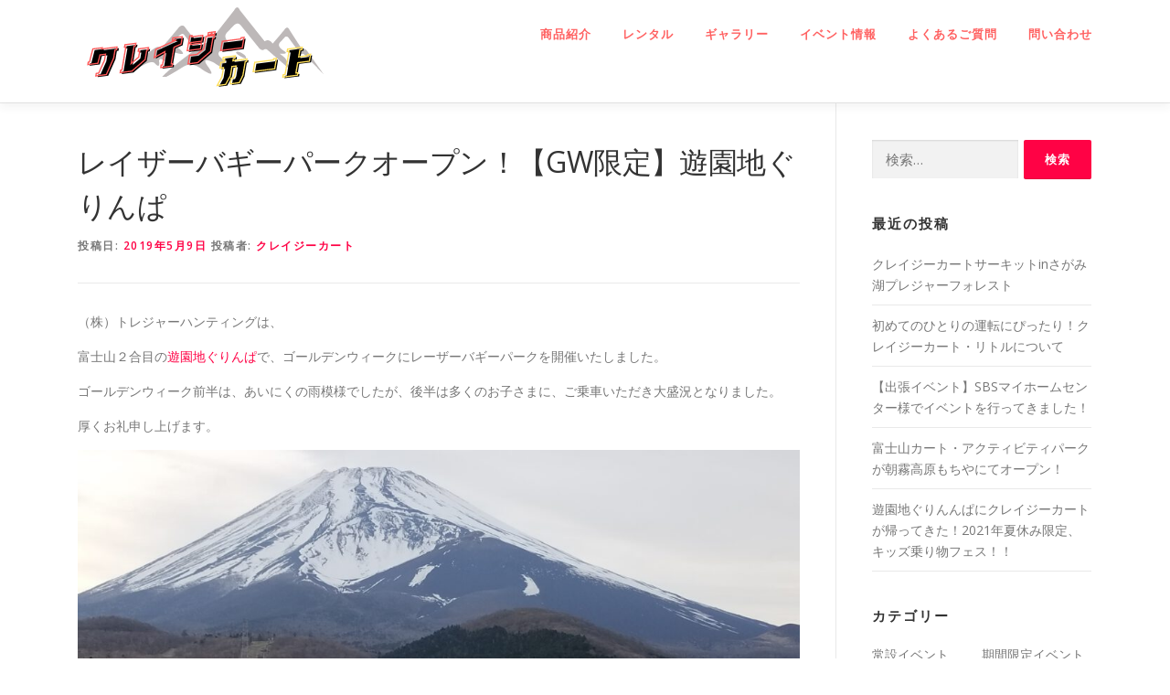

--- FILE ---
content_type: text/html; charset=UTF-8
request_url: https://crazycart.jp/%E5%AF%8C%E5%A3%AB%E5%B1%B1%EF%BC%92%E5%90%88%E7%9B%AE%E3%81%AE%E9%81%8A%E5%9C%92%E5%9C%B0%E3%81%90%E3%82%8A%E3%82%93%E3%81%B1%E3%81%A7%E3%80%81gw%E3%81%AB%E3%83%AC%E3%82%A4%E3%82%B6%E3%83%BC%E3%83%90/
body_size: 17293
content:
<!DOCTYPE html>
<html dir="ltr" lang="ja" prefix="og: https://ogp.me/ns#">
<head>
<meta charset="UTF-8">
<meta name="viewport" content="width=device-width, initial-scale=1">
<link rel="profile" href="http://gmpg.org/xfn/11">
<title>レイザーバギーパークオープン！【GW限定】遊園地ぐりんぱ - クレイジーカート集客チャンネル</title>

		<!-- All in One SEO 4.4.5.1 - aioseo.com -->
		<meta name="description" content="富士山２合目の遊園地ぐりんぱで、ゴールデンウィークにレーザーバギーパークを開催いたしました。厚くお礼申し上げます。 また、晴れた日には、大きな富士山を背景に、バギーと一緒の記念写真を撮っていただけたので、連休の良い想い出・記念になったという、嬉しいお声を数多くいただきました。" />
		<meta name="robots" content="max-image-preview:large" />
		<meta name="google-site-verification" content="G-GLNRZJ6J6Y" />
		<link rel="canonical" href="https://crazycart.jp/%e5%af%8c%e5%a3%ab%e5%b1%b1%ef%bc%92%e5%90%88%e7%9b%ae%e3%81%ae%e9%81%8a%e5%9c%92%e5%9c%b0%e3%81%90%e3%82%8a%e3%82%93%e3%81%b1%e3%81%a7%e3%80%81gw%e3%81%ab%e3%83%ac%e3%82%a4%e3%82%b6%e3%83%bc%e3%83%90/" />
		<meta name="generator" content="All in One SEO (AIOSEO) 4.4.5.1" />
		<meta property="og:locale" content="ja_JP" />
		<meta property="og:site_name" content="クレイジーカート集客チャンネル - クレイジーカートを使ってイベントで集客アップをしませんか？" />
		<meta property="og:type" content="article" />
		<meta property="og:title" content="レイザーバギーパークオープン！【GW限定】遊園地ぐりんぱ - クレイジーカート集客チャンネル" />
		<meta property="og:description" content="富士山２合目の遊園地ぐりんぱで、ゴールデンウィークにレーザーバギーパークを開催いたしました。厚くお礼申し上げます。 また、晴れた日には、大きな富士山を背景に、バギーと一緒の記念写真を撮っていただけたので、連休の良い想い出・記念になったという、嬉しいお声を数多くいただきました。" />
		<meta property="og:url" content="https://crazycart.jp/%e5%af%8c%e5%a3%ab%e5%b1%b1%ef%bc%92%e5%90%88%e7%9b%ae%e3%81%ae%e9%81%8a%e5%9c%92%e5%9c%b0%e3%81%90%e3%82%8a%e3%82%93%e3%81%b1%e3%81%a7%e3%80%81gw%e3%81%ab%e3%83%ac%e3%82%a4%e3%82%b6%e3%83%bc%e3%83%90/" />
		<meta property="og:image" content="https://crazycart.jp/wp-content/uploads/2022/06/cropped-クレイジーカート.png" />
		<meta property="og:image:secure_url" content="https://crazycart.jp/wp-content/uploads/2022/06/cropped-クレイジーカート.png" />
		<meta property="article:published_time" content="2019-05-08T23:56:07+00:00" />
		<meta property="article:modified_time" content="2022-06-22T01:47:02+00:00" />
		<meta name="twitter:card" content="summary" />
		<meta name="twitter:title" content="レイザーバギーパークオープン！【GW限定】遊園地ぐりんぱ - クレイジーカート集客チャンネル" />
		<meta name="twitter:description" content="富士山２合目の遊園地ぐりんぱで、ゴールデンウィークにレーザーバギーパークを開催いたしました。厚くお礼申し上げます。 また、晴れた日には、大きな富士山を背景に、バギーと一緒の記念写真を撮っていただけたので、連休の良い想い出・記念になったという、嬉しいお声を数多くいただきました。" />
		<meta name="twitter:image" content="https://crazycart.jp/wp-content/uploads/2022/06/cropped-クレイジーカート.png" />
		<script type="application/ld+json" class="aioseo-schema">
			{"@context":"https:\/\/schema.org","@graph":[{"@type":"BlogPosting","@id":"https:\/\/crazycart.jp\/%e5%af%8c%e5%a3%ab%e5%b1%b1%ef%bc%92%e5%90%88%e7%9b%ae%e3%81%ae%e9%81%8a%e5%9c%92%e5%9c%b0%e3%81%90%e3%82%8a%e3%82%93%e3%81%b1%e3%81%a7%e3%80%81gw%e3%81%ab%e3%83%ac%e3%82%a4%e3%82%b6%e3%83%bc%e3%83%90\/#blogposting","name":"\u30ec\u30a4\u30b6\u30fc\u30d0\u30ae\u30fc\u30d1\u30fc\u30af\u30aa\u30fc\u30d7\u30f3\uff01\u3010GW\u9650\u5b9a\u3011\u904a\u5712\u5730\u3050\u308a\u3093\u3071 - \u30af\u30ec\u30a4\u30b8\u30fc\u30ab\u30fc\u30c8\u96c6\u5ba2\u30c1\u30e3\u30f3\u30cd\u30eb","headline":"\u30ec\u30a4\u30b6\u30fc\u30d0\u30ae\u30fc\u30d1\u30fc\u30af\u30aa\u30fc\u30d7\u30f3\uff01\u3010GW\u9650\u5b9a\u3011\u904a\u5712\u5730\u3050\u308a\u3093\u3071","author":{"@id":"https:\/\/crazycart.jp\/author\/crazy\/#author"},"publisher":{"@id":"https:\/\/crazycart.jp\/#organization"},"image":{"@type":"ImageObject","url":"https:\/\/crazycart.jp\/wp-content\/uploads\/2019\/05\/20190503_170031-scaled.jpg","width":2560,"height":1920,"caption":"\u30ec\u30a4\u30b6\u30fc\u30d0\u30ae\u30fc\u30d1\u30fc\u30af"},"datePublished":"2019-05-08T23:56:07+00:00","dateModified":"2022-06-22T01:47:02+00:00","inLanguage":"ja","mainEntityOfPage":{"@id":"https:\/\/crazycart.jp\/%e5%af%8c%e5%a3%ab%e5%b1%b1%ef%bc%92%e5%90%88%e7%9b%ae%e3%81%ae%e9%81%8a%e5%9c%92%e5%9c%b0%e3%81%90%e3%82%8a%e3%82%93%e3%81%b1%e3%81%a7%e3%80%81gw%e3%81%ab%e3%83%ac%e3%82%a4%e3%82%b6%e3%83%bc%e3%83%90\/#webpage"},"isPartOf":{"@id":"https:\/\/crazycart.jp\/%e5%af%8c%e5%a3%ab%e5%b1%b1%ef%bc%92%e5%90%88%e7%9b%ae%e3%81%ae%e9%81%8a%e5%9c%92%e5%9c%b0%e3%81%90%e3%82%8a%e3%82%93%e3%81%b1%e3%81%a7%e3%80%81gw%e3%81%ab%e3%83%ac%e3%82%a4%e3%82%b6%e3%83%bc%e3%83%90\/#webpage"},"articleSection":"\u671f\u9593\u9650\u5b9a\u30a4\u30d9\u30f3\u30c8, \u3050\u308a\u3093\u3071"},{"@type":"BreadcrumbList","@id":"https:\/\/crazycart.jp\/%e5%af%8c%e5%a3%ab%e5%b1%b1%ef%bc%92%e5%90%88%e7%9b%ae%e3%81%ae%e9%81%8a%e5%9c%92%e5%9c%b0%e3%81%90%e3%82%8a%e3%82%93%e3%81%b1%e3%81%a7%e3%80%81gw%e3%81%ab%e3%83%ac%e3%82%a4%e3%82%b6%e3%83%bc%e3%83%90\/#breadcrumblist","itemListElement":[{"@type":"ListItem","@id":"https:\/\/crazycart.jp\/#listItem","position":1,"item":{"@type":"WebPage","@id":"https:\/\/crazycart.jp\/","name":"\u30db\u30fc\u30e0","description":"\uff08\u682a\uff09\u30c8\u30ec\u30b8\u30e3\u30fc\u30cf\u30f3\u30c6\u30a3\u30f3\u30b0\u306f\u30af\u30ec\u30a4\u30b8\u30fc\u30ab\u30fc\u30c8\u306e\u8f38\u5165\u4ee3\u7406\u5e97\u3067\u3059\u3002\u30af\u30ec\u30a4\u30b8\u30fc\u30ab\u30fc\u30c8\u306e\u30ec\u30f3\u30bf\u30eb\u4e8b\u696d\u3092\u30e1\u30a4\u30f3\u306b\u884c\u3063\u3066\u304a\u308a\u307e\u3059\u3002\u3054\u8208\u5473\u306e\u3042\u308b\u65b9\u3001\u304a\u6c17\u8efd\u306b\u304a\u554f\u3044\u5408\u308f\u305b\u3088\u308a\u3054\u9023\u7d61\u4e0b\u3055\u3044\u3002","url":"https:\/\/crazycart.jp\/"},"nextItem":"https:\/\/crazycart.jp\/%e5%af%8c%e5%a3%ab%e5%b1%b1%ef%bc%92%e5%90%88%e7%9b%ae%e3%81%ae%e9%81%8a%e5%9c%92%e5%9c%b0%e3%81%90%e3%82%8a%e3%82%93%e3%81%b1%e3%81%a7%e3%80%81gw%e3%81%ab%e3%83%ac%e3%82%a4%e3%82%b6%e3%83%bc%e3%83%90\/#listItem"},{"@type":"ListItem","@id":"https:\/\/crazycart.jp\/%e5%af%8c%e5%a3%ab%e5%b1%b1%ef%bc%92%e5%90%88%e7%9b%ae%e3%81%ae%e9%81%8a%e5%9c%92%e5%9c%b0%e3%81%90%e3%82%8a%e3%82%93%e3%81%b1%e3%81%a7%e3%80%81gw%e3%81%ab%e3%83%ac%e3%82%a4%e3%82%b6%e3%83%bc%e3%83%90\/#listItem","position":2,"item":{"@type":"WebPage","@id":"https:\/\/crazycart.jp\/%e5%af%8c%e5%a3%ab%e5%b1%b1%ef%bc%92%e5%90%88%e7%9b%ae%e3%81%ae%e9%81%8a%e5%9c%92%e5%9c%b0%e3%81%90%e3%82%8a%e3%82%93%e3%81%b1%e3%81%a7%e3%80%81gw%e3%81%ab%e3%83%ac%e3%82%a4%e3%82%b6%e3%83%bc%e3%83%90\/","name":"\u30ec\u30a4\u30b6\u30fc\u30d0\u30ae\u30fc\u30d1\u30fc\u30af\u30aa\u30fc\u30d7\u30f3\uff01\u3010GW\u9650\u5b9a\u3011\u904a\u5712\u5730\u3050\u308a\u3093\u3071","description":"\u5bcc\u58eb\u5c71\uff12\u5408\u76ee\u306e\u904a\u5712\u5730\u3050\u308a\u3093\u3071\u3067\u3001\u30b4\u30fc\u30eb\u30c7\u30f3\u30a6\u30a3\u30fc\u30af\u306b\u30ec\u30fc\u30b6\u30fc\u30d0\u30ae\u30fc\u30d1\u30fc\u30af\u3092\u958b\u50ac\u3044\u305f\u3057\u307e\u3057\u305f\u3002\u539a\u304f\u304a\u793c\u7533\u3057\u4e0a\u3052\u307e\u3059\u3002 \u307e\u305f\u3001\u6674\u308c\u305f\u65e5\u306b\u306f\u3001\u5927\u304d\u306a\u5bcc\u58eb\u5c71\u3092\u80cc\u666f\u306b\u3001\u30d0\u30ae\u30fc\u3068\u4e00\u7dd2\u306e\u8a18\u5ff5\u5199\u771f\u3092\u64ae\u3063\u3066\u3044\u305f\u3060\u3051\u305f\u306e\u3067\u3001\u9023\u4f11\u306e\u826f\u3044\u60f3\u3044\u51fa\u30fb\u8a18\u5ff5\u306b\u306a\u3063\u305f\u3068\u3044\u3046\u3001\u5b09\u3057\u3044\u304a\u58f0\u3092\u6570\u591a\u304f\u3044\u305f\u3060\u304d\u307e\u3057\u305f\u3002","url":"https:\/\/crazycart.jp\/%e5%af%8c%e5%a3%ab%e5%b1%b1%ef%bc%92%e5%90%88%e7%9b%ae%e3%81%ae%e9%81%8a%e5%9c%92%e5%9c%b0%e3%81%90%e3%82%8a%e3%82%93%e3%81%b1%e3%81%a7%e3%80%81gw%e3%81%ab%e3%83%ac%e3%82%a4%e3%82%b6%e3%83%bc%e3%83%90\/"},"previousItem":"https:\/\/crazycart.jp\/#listItem"}]},{"@type":"Organization","@id":"https:\/\/crazycart.jp\/#organization","name":"crazycart","url":"https:\/\/crazycart.jp\/","logo":{"@type":"ImageObject","url":"https:\/\/crazycart.jp\/wp-content\/uploads\/2022\/06\/cropped-\u30af\u30ec\u30a4\u30b7\u3099\u30fc\u30ab\u30fc\u30c8.png","@id":"https:\/\/crazycart.jp\/#organizationLogo","width":277,"height":112,"caption":"\u30af\u30ec\u30a4\u30b8\u30fc\u30ab\u30fc\u30c8"},"image":{"@id":"https:\/\/crazycart.jp\/#organizationLogo"}},{"@type":"Person","@id":"https:\/\/crazycart.jp\/author\/crazy\/#author","url":"https:\/\/crazycart.jp\/author\/crazy\/","name":"\u30af\u30ec\u30a4\u30b8\u30fc\u30ab\u30fc\u30c8","image":{"@type":"ImageObject","@id":"https:\/\/crazycart.jp\/%e5%af%8c%e5%a3%ab%e5%b1%b1%ef%bc%92%e5%90%88%e7%9b%ae%e3%81%ae%e9%81%8a%e5%9c%92%e5%9c%b0%e3%81%90%e3%82%8a%e3%82%93%e3%81%b1%e3%81%a7%e3%80%81gw%e3%81%ab%e3%83%ac%e3%82%a4%e3%82%b6%e3%83%bc%e3%83%90\/#authorImage","url":"https:\/\/secure.gravatar.com\/avatar\/f132ba1b1a5a3d6f3cb6529cef071eedff6082ffed6f37fb7fbbf8dde5dedb6e?s=96&d=mm&r=g","width":96,"height":96,"caption":"\u30af\u30ec\u30a4\u30b8\u30fc\u30ab\u30fc\u30c8"}},{"@type":"WebPage","@id":"https:\/\/crazycart.jp\/%e5%af%8c%e5%a3%ab%e5%b1%b1%ef%bc%92%e5%90%88%e7%9b%ae%e3%81%ae%e9%81%8a%e5%9c%92%e5%9c%b0%e3%81%90%e3%82%8a%e3%82%93%e3%81%b1%e3%81%a7%e3%80%81gw%e3%81%ab%e3%83%ac%e3%82%a4%e3%82%b6%e3%83%bc%e3%83%90\/#webpage","url":"https:\/\/crazycart.jp\/%e5%af%8c%e5%a3%ab%e5%b1%b1%ef%bc%92%e5%90%88%e7%9b%ae%e3%81%ae%e9%81%8a%e5%9c%92%e5%9c%b0%e3%81%90%e3%82%8a%e3%82%93%e3%81%b1%e3%81%a7%e3%80%81gw%e3%81%ab%e3%83%ac%e3%82%a4%e3%82%b6%e3%83%bc%e3%83%90\/","name":"\u30ec\u30a4\u30b6\u30fc\u30d0\u30ae\u30fc\u30d1\u30fc\u30af\u30aa\u30fc\u30d7\u30f3\uff01\u3010GW\u9650\u5b9a\u3011\u904a\u5712\u5730\u3050\u308a\u3093\u3071 - \u30af\u30ec\u30a4\u30b8\u30fc\u30ab\u30fc\u30c8\u96c6\u5ba2\u30c1\u30e3\u30f3\u30cd\u30eb","description":"\u5bcc\u58eb\u5c71\uff12\u5408\u76ee\u306e\u904a\u5712\u5730\u3050\u308a\u3093\u3071\u3067\u3001\u30b4\u30fc\u30eb\u30c7\u30f3\u30a6\u30a3\u30fc\u30af\u306b\u30ec\u30fc\u30b6\u30fc\u30d0\u30ae\u30fc\u30d1\u30fc\u30af\u3092\u958b\u50ac\u3044\u305f\u3057\u307e\u3057\u305f\u3002\u539a\u304f\u304a\u793c\u7533\u3057\u4e0a\u3052\u307e\u3059\u3002 \u307e\u305f\u3001\u6674\u308c\u305f\u65e5\u306b\u306f\u3001\u5927\u304d\u306a\u5bcc\u58eb\u5c71\u3092\u80cc\u666f\u306b\u3001\u30d0\u30ae\u30fc\u3068\u4e00\u7dd2\u306e\u8a18\u5ff5\u5199\u771f\u3092\u64ae\u3063\u3066\u3044\u305f\u3060\u3051\u305f\u306e\u3067\u3001\u9023\u4f11\u306e\u826f\u3044\u60f3\u3044\u51fa\u30fb\u8a18\u5ff5\u306b\u306a\u3063\u305f\u3068\u3044\u3046\u3001\u5b09\u3057\u3044\u304a\u58f0\u3092\u6570\u591a\u304f\u3044\u305f\u3060\u304d\u307e\u3057\u305f\u3002","inLanguage":"ja","isPartOf":{"@id":"https:\/\/crazycart.jp\/#website"},"breadcrumb":{"@id":"https:\/\/crazycart.jp\/%e5%af%8c%e5%a3%ab%e5%b1%b1%ef%bc%92%e5%90%88%e7%9b%ae%e3%81%ae%e9%81%8a%e5%9c%92%e5%9c%b0%e3%81%90%e3%82%8a%e3%82%93%e3%81%b1%e3%81%a7%e3%80%81gw%e3%81%ab%e3%83%ac%e3%82%a4%e3%82%b6%e3%83%bc%e3%83%90\/#breadcrumblist"},"author":{"@id":"https:\/\/crazycart.jp\/author\/crazy\/#author"},"creator":{"@id":"https:\/\/crazycart.jp\/author\/crazy\/#author"},"image":{"@type":"ImageObject","url":"https:\/\/crazycart.jp\/wp-content\/uploads\/2019\/05\/20190503_170031-scaled.jpg","@id":"https:\/\/crazycart.jp\/#mainImage","width":2560,"height":1920,"caption":"\u30ec\u30a4\u30b6\u30fc\u30d0\u30ae\u30fc\u30d1\u30fc\u30af"},"primaryImageOfPage":{"@id":"https:\/\/crazycart.jp\/%e5%af%8c%e5%a3%ab%e5%b1%b1%ef%bc%92%e5%90%88%e7%9b%ae%e3%81%ae%e9%81%8a%e5%9c%92%e5%9c%b0%e3%81%90%e3%82%8a%e3%82%93%e3%81%b1%e3%81%a7%e3%80%81gw%e3%81%ab%e3%83%ac%e3%82%a4%e3%82%b6%e3%83%bc%e3%83%90\/#mainImage"},"datePublished":"2019-05-08T23:56:07+00:00","dateModified":"2022-06-22T01:47:02+00:00"},{"@type":"WebSite","@id":"https:\/\/crazycart.jp\/#website","url":"https:\/\/crazycart.jp\/","name":"\u30af\u30ec\u30a4\u30b8\u30fc\u30ab\u30fc\u30c8\u96c6\u5ba2\u30c1\u30e3\u30f3\u30cd\u30eb","description":"\u30af\u30ec\u30a4\u30b8\u30fc\u30ab\u30fc\u30c8\u3092\u4f7f\u3063\u3066\u30a4\u30d9\u30f3\u30c8\u3067\u96c6\u5ba2\u30a2\u30c3\u30d7\u3092\u3057\u307e\u305b\u3093\u304b\uff1f","inLanguage":"ja","publisher":{"@id":"https:\/\/crazycart.jp\/#organization"}}]}
		</script>
		<!-- All in One SEO -->

<link rel='dns-prefetch' href='//webfonts.xserver.jp' />
<link rel='dns-prefetch' href='//fonts.googleapis.com' />
<link rel="alternate" type="application/rss+xml" title="クレイジーカート集客チャンネル &raquo; フィード" href="https://crazycart.jp/feed/" />
<link rel="alternate" type="application/rss+xml" title="クレイジーカート集客チャンネル &raquo; コメントフィード" href="https://crazycart.jp/comments/feed/" />
<link rel="alternate" type="application/rss+xml" title="クレイジーカート集客チャンネル &raquo; レイザーバギーパークオープン！【GW限定】遊園地ぐりんぱ のコメントのフィード" href="https://crazycart.jp/%e5%af%8c%e5%a3%ab%e5%b1%b1%ef%bc%92%e5%90%88%e7%9b%ae%e3%81%ae%e9%81%8a%e5%9c%92%e5%9c%b0%e3%81%90%e3%82%8a%e3%82%93%e3%81%b1%e3%81%a7%e3%80%81gw%e3%81%ab%e3%83%ac%e3%82%a4%e3%82%b6%e3%83%bc%e3%83%90/feed/" />
<link rel="alternate" title="oEmbed (JSON)" type="application/json+oembed" href="https://crazycart.jp/wp-json/oembed/1.0/embed?url=https%3A%2F%2Fcrazycart.jp%2F%25e5%25af%258c%25e5%25a3%25ab%25e5%25b1%25b1%25ef%25bc%2592%25e5%2590%2588%25e7%259b%25ae%25e3%2581%25ae%25e9%2581%258a%25e5%259c%2592%25e5%259c%25b0%25e3%2581%2590%25e3%2582%258a%25e3%2582%2593%25e3%2581%25b1%25e3%2581%25a7%25e3%2580%2581gw%25e3%2581%25ab%25e3%2583%25ac%25e3%2582%25a4%25e3%2582%25b6%25e3%2583%25bc%25e3%2583%2590%2F" />
<link rel="alternate" title="oEmbed (XML)" type="text/xml+oembed" href="https://crazycart.jp/wp-json/oembed/1.0/embed?url=https%3A%2F%2Fcrazycart.jp%2F%25e5%25af%258c%25e5%25a3%25ab%25e5%25b1%25b1%25ef%25bc%2592%25e5%2590%2588%25e7%259b%25ae%25e3%2581%25ae%25e9%2581%258a%25e5%259c%2592%25e5%259c%25b0%25e3%2581%2590%25e3%2582%258a%25e3%2582%2593%25e3%2581%25b1%25e3%2581%25a7%25e3%2580%2581gw%25e3%2581%25ab%25e3%2583%25ac%25e3%2582%25a4%25e3%2582%25b6%25e3%2583%25bc%25e3%2583%2590%2F&#038;format=xml" />
		<!-- This site uses the Google Analytics by MonsterInsights plugin v8.19 - Using Analytics tracking - https://www.monsterinsights.com/ -->
		<!-- Note: MonsterInsights is not currently configured on this site. The site owner needs to authenticate with Google Analytics in the MonsterInsights settings panel. -->
					<!-- No tracking code set -->
				<!-- / Google Analytics by MonsterInsights -->
		<style id='wp-img-auto-sizes-contain-inline-css' type='text/css'>
img:is([sizes=auto i],[sizes^="auto," i]){contain-intrinsic-size:3000px 1500px}
/*# sourceURL=wp-img-auto-sizes-contain-inline-css */
</style>
<link rel='stylesheet' id='sbi_styles-css' href='https://crazycart.jp/wp-content/plugins/instagram-feed/css/sbi-styles.min.css?ver=6.2.1' type='text/css' media='all' />
<style id='wp-emoji-styles-inline-css' type='text/css'>

	img.wp-smiley, img.emoji {
		display: inline !important;
		border: none !important;
		box-shadow: none !important;
		height: 1em !important;
		width: 1em !important;
		margin: 0 0.07em !important;
		vertical-align: -0.1em !important;
		background: none !important;
		padding: 0 !important;
	}
/*# sourceURL=wp-emoji-styles-inline-css */
</style>
<style id='wp-block-library-inline-css' type='text/css'>
:root{--wp-block-synced-color:#7a00df;--wp-block-synced-color--rgb:122,0,223;--wp-bound-block-color:var(--wp-block-synced-color);--wp-editor-canvas-background:#ddd;--wp-admin-theme-color:#007cba;--wp-admin-theme-color--rgb:0,124,186;--wp-admin-theme-color-darker-10:#006ba1;--wp-admin-theme-color-darker-10--rgb:0,107,160.5;--wp-admin-theme-color-darker-20:#005a87;--wp-admin-theme-color-darker-20--rgb:0,90,135;--wp-admin-border-width-focus:2px}@media (min-resolution:192dpi){:root{--wp-admin-border-width-focus:1.5px}}.wp-element-button{cursor:pointer}:root .has-very-light-gray-background-color{background-color:#eee}:root .has-very-dark-gray-background-color{background-color:#313131}:root .has-very-light-gray-color{color:#eee}:root .has-very-dark-gray-color{color:#313131}:root .has-vivid-green-cyan-to-vivid-cyan-blue-gradient-background{background:linear-gradient(135deg,#00d084,#0693e3)}:root .has-purple-crush-gradient-background{background:linear-gradient(135deg,#34e2e4,#4721fb 50%,#ab1dfe)}:root .has-hazy-dawn-gradient-background{background:linear-gradient(135deg,#faaca8,#dad0ec)}:root .has-subdued-olive-gradient-background{background:linear-gradient(135deg,#fafae1,#67a671)}:root .has-atomic-cream-gradient-background{background:linear-gradient(135deg,#fdd79a,#004a59)}:root .has-nightshade-gradient-background{background:linear-gradient(135deg,#330968,#31cdcf)}:root .has-midnight-gradient-background{background:linear-gradient(135deg,#020381,#2874fc)}:root{--wp--preset--font-size--normal:16px;--wp--preset--font-size--huge:42px}.has-regular-font-size{font-size:1em}.has-larger-font-size{font-size:2.625em}.has-normal-font-size{font-size:var(--wp--preset--font-size--normal)}.has-huge-font-size{font-size:var(--wp--preset--font-size--huge)}.has-text-align-center{text-align:center}.has-text-align-left{text-align:left}.has-text-align-right{text-align:right}.has-fit-text{white-space:nowrap!important}#end-resizable-editor-section{display:none}.aligncenter{clear:both}.items-justified-left{justify-content:flex-start}.items-justified-center{justify-content:center}.items-justified-right{justify-content:flex-end}.items-justified-space-between{justify-content:space-between}.screen-reader-text{border:0;clip-path:inset(50%);height:1px;margin:-1px;overflow:hidden;padding:0;position:absolute;width:1px;word-wrap:normal!important}.screen-reader-text:focus{background-color:#ddd;clip-path:none;color:#444;display:block;font-size:1em;height:auto;left:5px;line-height:normal;padding:15px 23px 14px;text-decoration:none;top:5px;width:auto;z-index:100000}html :where(.has-border-color){border-style:solid}html :where([style*=border-top-color]){border-top-style:solid}html :where([style*=border-right-color]){border-right-style:solid}html :where([style*=border-bottom-color]){border-bottom-style:solid}html :where([style*=border-left-color]){border-left-style:solid}html :where([style*=border-width]){border-style:solid}html :where([style*=border-top-width]){border-top-style:solid}html :where([style*=border-right-width]){border-right-style:solid}html :where([style*=border-bottom-width]){border-bottom-style:solid}html :where([style*=border-left-width]){border-left-style:solid}html :where(img[class*=wp-image-]){height:auto;max-width:100%}:where(figure){margin:0 0 1em}html :where(.is-position-sticky){--wp-admin--admin-bar--position-offset:var(--wp-admin--admin-bar--height,0px)}@media screen and (max-width:600px){html :where(.is-position-sticky){--wp-admin--admin-bar--position-offset:0px}}

/*# sourceURL=wp-block-library-inline-css */
</style><style id='global-styles-inline-css' type='text/css'>
:root{--wp--preset--aspect-ratio--square: 1;--wp--preset--aspect-ratio--4-3: 4/3;--wp--preset--aspect-ratio--3-4: 3/4;--wp--preset--aspect-ratio--3-2: 3/2;--wp--preset--aspect-ratio--2-3: 2/3;--wp--preset--aspect-ratio--16-9: 16/9;--wp--preset--aspect-ratio--9-16: 9/16;--wp--preset--color--black: #000000;--wp--preset--color--cyan-bluish-gray: #abb8c3;--wp--preset--color--white: #ffffff;--wp--preset--color--pale-pink: #f78da7;--wp--preset--color--vivid-red: #cf2e2e;--wp--preset--color--luminous-vivid-orange: #ff6900;--wp--preset--color--luminous-vivid-amber: #fcb900;--wp--preset--color--light-green-cyan: #7bdcb5;--wp--preset--color--vivid-green-cyan: #00d084;--wp--preset--color--pale-cyan-blue: #8ed1fc;--wp--preset--color--vivid-cyan-blue: #0693e3;--wp--preset--color--vivid-purple: #9b51e0;--wp--preset--gradient--vivid-cyan-blue-to-vivid-purple: linear-gradient(135deg,rgb(6,147,227) 0%,rgb(155,81,224) 100%);--wp--preset--gradient--light-green-cyan-to-vivid-green-cyan: linear-gradient(135deg,rgb(122,220,180) 0%,rgb(0,208,130) 100%);--wp--preset--gradient--luminous-vivid-amber-to-luminous-vivid-orange: linear-gradient(135deg,rgb(252,185,0) 0%,rgb(255,105,0) 100%);--wp--preset--gradient--luminous-vivid-orange-to-vivid-red: linear-gradient(135deg,rgb(255,105,0) 0%,rgb(207,46,46) 100%);--wp--preset--gradient--very-light-gray-to-cyan-bluish-gray: linear-gradient(135deg,rgb(238,238,238) 0%,rgb(169,184,195) 100%);--wp--preset--gradient--cool-to-warm-spectrum: linear-gradient(135deg,rgb(74,234,220) 0%,rgb(151,120,209) 20%,rgb(207,42,186) 40%,rgb(238,44,130) 60%,rgb(251,105,98) 80%,rgb(254,248,76) 100%);--wp--preset--gradient--blush-light-purple: linear-gradient(135deg,rgb(255,206,236) 0%,rgb(152,150,240) 100%);--wp--preset--gradient--blush-bordeaux: linear-gradient(135deg,rgb(254,205,165) 0%,rgb(254,45,45) 50%,rgb(107,0,62) 100%);--wp--preset--gradient--luminous-dusk: linear-gradient(135deg,rgb(255,203,112) 0%,rgb(199,81,192) 50%,rgb(65,88,208) 100%);--wp--preset--gradient--pale-ocean: linear-gradient(135deg,rgb(255,245,203) 0%,rgb(182,227,212) 50%,rgb(51,167,181) 100%);--wp--preset--gradient--electric-grass: linear-gradient(135deg,rgb(202,248,128) 0%,rgb(113,206,126) 100%);--wp--preset--gradient--midnight: linear-gradient(135deg,rgb(2,3,129) 0%,rgb(40,116,252) 100%);--wp--preset--font-size--small: 13px;--wp--preset--font-size--medium: 20px;--wp--preset--font-size--large: 36px;--wp--preset--font-size--x-large: 42px;--wp--preset--spacing--20: 0.44rem;--wp--preset--spacing--30: 0.67rem;--wp--preset--spacing--40: 1rem;--wp--preset--spacing--50: 1.5rem;--wp--preset--spacing--60: 2.25rem;--wp--preset--spacing--70: 3.38rem;--wp--preset--spacing--80: 5.06rem;--wp--preset--shadow--natural: 6px 6px 9px rgba(0, 0, 0, 0.2);--wp--preset--shadow--deep: 12px 12px 50px rgba(0, 0, 0, 0.4);--wp--preset--shadow--sharp: 6px 6px 0px rgba(0, 0, 0, 0.2);--wp--preset--shadow--outlined: 6px 6px 0px -3px rgb(255, 255, 255), 6px 6px rgb(0, 0, 0);--wp--preset--shadow--crisp: 6px 6px 0px rgb(0, 0, 0);}:where(.is-layout-flex){gap: 0.5em;}:where(.is-layout-grid){gap: 0.5em;}body .is-layout-flex{display: flex;}.is-layout-flex{flex-wrap: wrap;align-items: center;}.is-layout-flex > :is(*, div){margin: 0;}body .is-layout-grid{display: grid;}.is-layout-grid > :is(*, div){margin: 0;}:where(.wp-block-columns.is-layout-flex){gap: 2em;}:where(.wp-block-columns.is-layout-grid){gap: 2em;}:where(.wp-block-post-template.is-layout-flex){gap: 1.25em;}:where(.wp-block-post-template.is-layout-grid){gap: 1.25em;}.has-black-color{color: var(--wp--preset--color--black) !important;}.has-cyan-bluish-gray-color{color: var(--wp--preset--color--cyan-bluish-gray) !important;}.has-white-color{color: var(--wp--preset--color--white) !important;}.has-pale-pink-color{color: var(--wp--preset--color--pale-pink) !important;}.has-vivid-red-color{color: var(--wp--preset--color--vivid-red) !important;}.has-luminous-vivid-orange-color{color: var(--wp--preset--color--luminous-vivid-orange) !important;}.has-luminous-vivid-amber-color{color: var(--wp--preset--color--luminous-vivid-amber) !important;}.has-light-green-cyan-color{color: var(--wp--preset--color--light-green-cyan) !important;}.has-vivid-green-cyan-color{color: var(--wp--preset--color--vivid-green-cyan) !important;}.has-pale-cyan-blue-color{color: var(--wp--preset--color--pale-cyan-blue) !important;}.has-vivid-cyan-blue-color{color: var(--wp--preset--color--vivid-cyan-blue) !important;}.has-vivid-purple-color{color: var(--wp--preset--color--vivid-purple) !important;}.has-black-background-color{background-color: var(--wp--preset--color--black) !important;}.has-cyan-bluish-gray-background-color{background-color: var(--wp--preset--color--cyan-bluish-gray) !important;}.has-white-background-color{background-color: var(--wp--preset--color--white) !important;}.has-pale-pink-background-color{background-color: var(--wp--preset--color--pale-pink) !important;}.has-vivid-red-background-color{background-color: var(--wp--preset--color--vivid-red) !important;}.has-luminous-vivid-orange-background-color{background-color: var(--wp--preset--color--luminous-vivid-orange) !important;}.has-luminous-vivid-amber-background-color{background-color: var(--wp--preset--color--luminous-vivid-amber) !important;}.has-light-green-cyan-background-color{background-color: var(--wp--preset--color--light-green-cyan) !important;}.has-vivid-green-cyan-background-color{background-color: var(--wp--preset--color--vivid-green-cyan) !important;}.has-pale-cyan-blue-background-color{background-color: var(--wp--preset--color--pale-cyan-blue) !important;}.has-vivid-cyan-blue-background-color{background-color: var(--wp--preset--color--vivid-cyan-blue) !important;}.has-vivid-purple-background-color{background-color: var(--wp--preset--color--vivid-purple) !important;}.has-black-border-color{border-color: var(--wp--preset--color--black) !important;}.has-cyan-bluish-gray-border-color{border-color: var(--wp--preset--color--cyan-bluish-gray) !important;}.has-white-border-color{border-color: var(--wp--preset--color--white) !important;}.has-pale-pink-border-color{border-color: var(--wp--preset--color--pale-pink) !important;}.has-vivid-red-border-color{border-color: var(--wp--preset--color--vivid-red) !important;}.has-luminous-vivid-orange-border-color{border-color: var(--wp--preset--color--luminous-vivid-orange) !important;}.has-luminous-vivid-amber-border-color{border-color: var(--wp--preset--color--luminous-vivid-amber) !important;}.has-light-green-cyan-border-color{border-color: var(--wp--preset--color--light-green-cyan) !important;}.has-vivid-green-cyan-border-color{border-color: var(--wp--preset--color--vivid-green-cyan) !important;}.has-pale-cyan-blue-border-color{border-color: var(--wp--preset--color--pale-cyan-blue) !important;}.has-vivid-cyan-blue-border-color{border-color: var(--wp--preset--color--vivid-cyan-blue) !important;}.has-vivid-purple-border-color{border-color: var(--wp--preset--color--vivid-purple) !important;}.has-vivid-cyan-blue-to-vivid-purple-gradient-background{background: var(--wp--preset--gradient--vivid-cyan-blue-to-vivid-purple) !important;}.has-light-green-cyan-to-vivid-green-cyan-gradient-background{background: var(--wp--preset--gradient--light-green-cyan-to-vivid-green-cyan) !important;}.has-luminous-vivid-amber-to-luminous-vivid-orange-gradient-background{background: var(--wp--preset--gradient--luminous-vivid-amber-to-luminous-vivid-orange) !important;}.has-luminous-vivid-orange-to-vivid-red-gradient-background{background: var(--wp--preset--gradient--luminous-vivid-orange-to-vivid-red) !important;}.has-very-light-gray-to-cyan-bluish-gray-gradient-background{background: var(--wp--preset--gradient--very-light-gray-to-cyan-bluish-gray) !important;}.has-cool-to-warm-spectrum-gradient-background{background: var(--wp--preset--gradient--cool-to-warm-spectrum) !important;}.has-blush-light-purple-gradient-background{background: var(--wp--preset--gradient--blush-light-purple) !important;}.has-blush-bordeaux-gradient-background{background: var(--wp--preset--gradient--blush-bordeaux) !important;}.has-luminous-dusk-gradient-background{background: var(--wp--preset--gradient--luminous-dusk) !important;}.has-pale-ocean-gradient-background{background: var(--wp--preset--gradient--pale-ocean) !important;}.has-electric-grass-gradient-background{background: var(--wp--preset--gradient--electric-grass) !important;}.has-midnight-gradient-background{background: var(--wp--preset--gradient--midnight) !important;}.has-small-font-size{font-size: var(--wp--preset--font-size--small) !important;}.has-medium-font-size{font-size: var(--wp--preset--font-size--medium) !important;}.has-large-font-size{font-size: var(--wp--preset--font-size--large) !important;}.has-x-large-font-size{font-size: var(--wp--preset--font-size--x-large) !important;}
/*# sourceURL=global-styles-inline-css */
</style>

<style id='classic-theme-styles-inline-css' type='text/css'>
/*! This file is auto-generated */
.wp-block-button__link{color:#fff;background-color:#32373c;border-radius:9999px;box-shadow:none;text-decoration:none;padding:calc(.667em + 2px) calc(1.333em + 2px);font-size:1.125em}.wp-block-file__button{background:#32373c;color:#fff;text-decoration:none}
/*# sourceURL=/wp-includes/css/classic-themes.min.css */
</style>
<link rel='stylesheet' id='contact-form-7-css' href='https://crazycart.jp/wp-content/plugins/contact-form-7/includes/css/styles.css?ver=5.8' type='text/css' media='all' />
<link rel='stylesheet' id='onepress-fonts-css' href='https://fonts.googleapis.com/css?family=Raleway%3A400%2C500%2C600%2C700%2C300%2C100%2C800%2C900%7COpen+Sans%3A400%2C300%2C300italic%2C400italic%2C600%2C600italic%2C700%2C700italic&#038;subset=latin%2Clatin-ext&#038;display=swap&#038;ver=2.3.16' type='text/css' media='all' />
<link rel='stylesheet' id='onepress-animate-css' href='https://crazycart.jp/wp-content/themes/onepress/assets/css/animate.min.css?ver=2.3.16' type='text/css' media='all' />
<link rel='stylesheet' id='onepress-fa-css' href='https://crazycart.jp/wp-content/themes/onepress/assets/fontawesome-v6/css/all.min.css?ver=6.5.1' type='text/css' media='all' />
<link rel='stylesheet' id='onepress-fa-shims-css' href='https://crazycart.jp/wp-content/themes/onepress/assets/fontawesome-v6/css/v4-shims.min.css?ver=6.5.1' type='text/css' media='all' />
<link rel='stylesheet' id='onepress-bootstrap-css' href='https://crazycart.jp/wp-content/themes/onepress/assets/css/bootstrap.min.css?ver=2.3.16' type='text/css' media='all' />
<link rel='stylesheet' id='onepress-style-css' href='https://crazycart.jp/wp-content/themes/onepress/style.css?ver=6.9' type='text/css' media='all' />
<style id='onepress-style-inline-css' type='text/css'>
#page .is-transparent .site-header.no-scroll .site-title,#page .is-transparent .site-header.no-scroll .site-title .site-text-logo{color:#ffffff}#main .video-section section.hero-slideshow-wrapper{background:transparent}.hero-slideshow-wrapper:after{position:absolute;top:0px;left:0px;width:100%;height:100%;background-color:rgba(0,0,0,0.3);display:block;content:""}#parallax-hero .jarallax-container .parallax-bg:before{background-color:rgba(0,0,0,0.3)}.body-desktop .parallax-hero .hero-slideshow-wrapper:after{display:none!important}#parallax-hero>.parallax-bg::before{background-color:rgba(0,0,0,0.3);opacity:1}.body-desktop .parallax-hero .hero-slideshow-wrapper:after{display:none!important}a,.screen-reader-text:hover,.screen-reader-text:active,.screen-reader-text:focus,.header-social a,.onepress-menu a:hover,.onepress-menu ul li a:hover,.onepress-menu li.onepress-current-item>a,.onepress-menu ul li.current-menu-item>a,.onepress-menu>li a.menu-actived,.onepress-menu.onepress-menu-mobile li.onepress-current-item>a,.site-footer a,.site-footer .footer-social a:hover,.site-footer .btt a:hover,.highlight,#comments .comment .comment-wrapper .comment-meta .comment-time:hover,#comments .comment .comment-wrapper .comment-meta .comment-reply-link:hover,#comments .comment .comment-wrapper .comment-meta .comment-edit-link:hover,.btn-theme-primary-outline,.sidebar .widget a:hover,.section-services .service-item .service-image i,.counter_item .counter__number,.team-member .member-thumb .member-profile a:hover,.icon-background-default{color:#ff0245}input[type="reset"],input[type="submit"],input[type="submit"],input[type="reset"]:hover,input[type="submit"]:hover,input[type="submit"]:hover .nav-links a:hover,.btn-theme-primary,.btn-theme-primary-outline:hover,.section-testimonials .card-theme-primary,.woocommerce #respond input#submit,.woocommerce a.button,.woocommerce button.button,.woocommerce input.button,.woocommerce button.button.alt,.pirate-forms-submit-button,.pirate-forms-submit-button:hover,input[type="reset"],input[type="submit"],input[type="submit"],.pirate-forms-submit-button,.contact-form div.wpforms-container-full .wpforms-form .wpforms-submit,.contact-form div.wpforms-container-full .wpforms-form .wpforms-submit:hover,.nav-links a:hover,.nav-links a.current,.nav-links .page-numbers:hover,.nav-links .page-numbers.current{background:#ff0245}.btn-theme-primary-outline,.btn-theme-primary-outline:hover,.pricing__item:hover,.section-testimonials .card-theme-primary,.entry-content blockquote{border-color:#ff0245}.site-header,.is-transparent .site-header.header-fixed{background:#ffffff;border-bottom:0px none}.onepress-menu>li>a{color:#ff6060}#page .site-branding .site-description{color:#ffffff}.hero-content-style1 .morphext{color:#dd2c2c}.site-footer{background-color:#dd5f5f}.site-footer .footer-connect .follow-heading,.site-footer .footer-social a{color:rgba(255,255,255,0.9)}.site-footer .site-info,.site-footer .btt a{background-color:#dd5f5f}.site-footer .site-info{color:rgba(255,255,255,0.7)}.site-footer .btt a,.site-footer .site-info a{color:rgba(255,255,255,0.9)}#footer-widgets{color:#ffffff}.gallery-carousel .g-item{padding:0px 1px}.gallery-carousel-wrap{margin-left:-1px;margin-right:-1px}.gallery-grid .g-item,.gallery-masonry .g-item .inner{padding:1px}.gallery-grid-wrap,.gallery-masonry-wrap{margin-left:-1px;margin-right:-1px}.gallery-justified-wrap{margin-left:-2px;margin-right:-2px}
/*# sourceURL=onepress-style-inline-css */
</style>
<link rel='stylesheet' id='onepress-gallery-lightgallery-css' href='https://crazycart.jp/wp-content/themes/onepress/assets/css/lightgallery.css?ver=6.9' type='text/css' media='all' />
<script type="text/javascript" src="https://crazycart.jp/wp-includes/js/jquery/jquery.min.js?ver=3.7.1" id="jquery-core-js"></script>
<script type="text/javascript" src="https://crazycart.jp/wp-includes/js/jquery/jquery-migrate.min.js?ver=3.4.1" id="jquery-migrate-js"></script>
<script type="text/javascript" src="//webfonts.xserver.jp/js/xserverv3.js?fadein=0&amp;ver=2.0.4" id="typesquare_std-js"></script>
<link rel="https://api.w.org/" href="https://crazycart.jp/wp-json/" /><link rel="alternate" title="JSON" type="application/json" href="https://crazycart.jp/wp-json/wp/v2/posts/737" /><link rel="EditURI" type="application/rsd+xml" title="RSD" href="https://crazycart.jp/xmlrpc.php?rsd" />
<meta name="generator" content="WordPress 6.9" />
<link rel='shortlink' href='https://crazycart.jp/?p=737' />
<link rel="pingback" href="https://crazycart.jp/xmlrpc.php"><style type="text/css">.recentcomments a{display:inline !important;padding:0 !important;margin:0 !important;}</style><link rel='stylesheet' id='mediaelement-css' href='https://crazycart.jp/wp-includes/js/mediaelement/mediaelementplayer-legacy.min.css?ver=4.2.17' type='text/css' media='all' />
<link rel='stylesheet' id='wp-mediaelement-css' href='https://crazycart.jp/wp-includes/js/mediaelement/wp-mediaelement.min.css?ver=6.9' type='text/css' media='all' />
</head>

<body class="wp-singular post-template-default single single-post postid-737 single-format-standard wp-custom-logo wp-theme-onepress">
<div id="page" class="hfeed site">
	<a class="skip-link screen-reader-text" href="#content">コンテンツへスキップ</a>
	<div id="header-section" class="h-on-top no-transparent">		<header id="masthead" class="site-header header-contained is-sticky no-scroll no-t h-on-top" role="banner">
			<div class="container">
				<div class="site-branding">
					<div class="site-brand-inner has-logo-img no-desc"><div class="site-logo-div"><a href="https://crazycart.jp/" class="custom-logo-link  no-t-logo" rel="home" itemprop="url"><img width="277" height="112" src="https://crazycart.jp/wp-content/uploads/2022/06/cropped-クレイジーカート.png" class="custom-logo" alt="クレイジーカート" itemprop="logo" decoding="async" /></a></div></div>				</div>
				<div class="header-right-wrapper">
					<a href="#0" id="nav-toggle">メニュー<span></span></a>
					<nav id="site-navigation" class="main-navigation" role="navigation">
						<ul class="onepress-menu">
							<li id="menu-item-1578" class="menu-item menu-item-type-custom menu-item-object-custom menu-item-home menu-item-1578"><a href="https://crazycart.jp/#Product">商品紹介</a></li>
<li id="menu-item-28" class="menu-item menu-item-type-custom menu-item-object-custom menu-item-home menu-item-28"><a href="https://crazycart.jp/#about">レンタル</a></li>
<li id="menu-item-1251" class="menu-item menu-item-type-custom menu-item-object-custom menu-item-home menu-item-1251"><a href="https://crazycart.jp/#gallery">ギャラリー</a></li>
<li id="menu-item-31" class="menu-item menu-item-type-custom menu-item-object-custom menu-item-home menu-item-31"><a href="https://crazycart.jp/#news">イベント情報</a></li>
<li id="menu-item-1901" class="menu-item menu-item-type-post_type menu-item-object-page menu-item-1901"><a href="https://crazycart.jp/faq/">よくあるご質問</a></li>
<li id="menu-item-32" class="menu-item menu-item-type-custom menu-item-object-custom menu-item-home menu-item-32"><a href="https://crazycart.jp/#contact">問い合わせ</a></li>
						</ul>
					</nav>

				</div>
			</div>
		</header>
		</div>
	<div id="content" class="site-content">

		
		<div id="content-inside" class="container right-sidebar">
			<div id="primary" class="content-area">
				<main id="main" class="site-main" role="main">

				
					<article id="post-737" class="post-737 post type-post status-publish format-standard has-post-thumbnail hentry category-21 tag-168">
	<header class="entry-header">
		<h1 class="entry-title">レイザーバギーパークオープン！【GW限定】遊園地ぐりんぱ</h1>        		<div class="entry-meta">
			<span class="posted-on">投稿日: <a href="https://crazycart.jp/%e5%af%8c%e5%a3%ab%e5%b1%b1%ef%bc%92%e5%90%88%e7%9b%ae%e3%81%ae%e9%81%8a%e5%9c%92%e5%9c%b0%e3%81%90%e3%82%8a%e3%82%93%e3%81%b1%e3%81%a7%e3%80%81gw%e3%81%ab%e3%83%ac%e3%82%a4%e3%82%b6%e3%83%bc%e3%83%90/" rel="bookmark"><time class="entry-date published" datetime="2019-05-09T08:56:07+00:00">2019年5月9日</time><time class="updated hide" datetime="2022-06-22T01:47:02+00:00">2022年6月22日</time></a></span><span class="byline"> 投稿者: <span class="author vcard"><a  rel="author" class="url fn n" href="https://crazycart.jp/author/crazy/">クレイジーカート</a></span></span>		</div>
        	</header>

    
	<div class="entry-content">
		<p>（株）トレジャーハンティングは、</p>
<p>富士山２合目の<a href="http://www.grinpa.com/">遊園地ぐりんぱ</a>で、ゴールデンウィークにレーザーバギーパークを開催いたしました。</p>
<p>ゴールデンウィーク前半は、あいにくの雨模様でしたが、後半は多くのお子さまに、ご乗車いただき大盛況となりました。</p>
<p>厚くお礼申し上げます。</p>
<p><img fetchpriority="high" decoding="async" class="alignnone wp-image-741 size-large" src="http://treasurehunting.blog/wp-content/uploads/2019/05/20190503_170031-1024x768.jpg" alt="レイザーバギーパーク" width="920" height="690" srcset="https://crazycart.jp/wp-content/uploads/2019/05/20190503_170031-1024x768.jpg 1024w, https://crazycart.jp/wp-content/uploads/2019/05/20190503_170031-300x225.jpg 300w, https://crazycart.jp/wp-content/uploads/2019/05/20190503_170031-768x576.jpg 768w, https://crazycart.jp/wp-content/uploads/2019/05/20190503_170031-1536x1152.jpg 1536w, https://crazycart.jp/wp-content/uploads/2019/05/20190503_170031-2048x1536.jpg 2048w" sizes="(max-width: 920px) 100vw, 920px" /></p>
<p>電動バギー（マウンテンEカート）に乗車してくれたお客様の中には、</p>
<p>2回・3回と、リピートしてくれるキッズもいました。</p>
<p>なんと、驚くことに、いちばん多いお客様は、9回という新記録更新でした！</p>
<p>&nbsp;</p>
<p>また、晴れた日には、大きな富士山を背景に、バギーと一緒の記念写真を撮っていただけたので、</p>
<p>連休の良い想い出・記念になったという、嬉しいお声を数多くいただきました。</p>
<p><img decoding="async" class="alignnone wp-image-745 size-large" src="http://treasurehunting.blog/wp-content/uploads/2019/05/20190502_172147-1024x768.jpg" alt="レイザーバギーパークぐりんぱ" width="920" height="690" srcset="https://crazycart.jp/wp-content/uploads/2019/05/20190502_172147-1024x768.jpg 1024w, https://crazycart.jp/wp-content/uploads/2019/05/20190502_172147-300x225.jpg 300w, https://crazycart.jp/wp-content/uploads/2019/05/20190502_172147-768x576.jpg 768w, https://crazycart.jp/wp-content/uploads/2019/05/20190502_172147-1536x1152.jpg 1536w, https://crazycart.jp/wp-content/uploads/2019/05/20190502_172147-2048x1536.jpg 2048w" sizes="(max-width: 920px) 100vw, 920px" /></p>
<p>&nbsp;</p>
<h2>富士山2合目で、最大12台のデューンバキー（Eバギー）が同時走行するシーンは、まさに圧巻！</h2>
<p>持ち込んだ、米国レイザー社の子供向け電動カートは、２種類。</p>
<p>電動バギーのデューンバキーと、</p>
<p>&nbsp;</p>
<p>幼児向け電動カートのクレイジーカート・リトル（製造中止）です。</p>
<p>&nbsp;</p>
<p>&nbsp;</p>
<p>持ち込んだ台数は、電動バギーが19台、幼児向け電動カートは6台でした。</p>
<p>２種類とも市販の仕様とは異なり、商業レンタル用に、弊社でバッテリー周りなどに改造を加えています。</p>
<p><img decoding="async" class="alignnone wp-image-748 size-large" src="http://treasurehunting.blog/wp-content/uploads/2019/05/20190502_150321-1024x768.jpg" alt="レイザーデューンバキー" width="920" height="690" srcset="https://crazycart.jp/wp-content/uploads/2019/05/20190502_150321-1024x768.jpg 1024w, https://crazycart.jp/wp-content/uploads/2019/05/20190502_150321-300x225.jpg 300w, https://crazycart.jp/wp-content/uploads/2019/05/20190502_150321-768x576.jpg 768w, https://crazycart.jp/wp-content/uploads/2019/05/20190502_150321-1536x1152.jpg 1536w, https://crazycart.jp/wp-content/uploads/2019/05/20190502_150321-2048x1536.jpg 2048w" sizes="(max-width: 920px) 100vw, 920px" /></p>
<p>&nbsp;</p>
<p>会場は、冬場がスケートリンクということもあり、トレジャーハンティングで電動カートイベントを開催した会場としては、</p>
<p>過去最大級の大きさです。</p>
<div style="width: 800px;" class="wp-video"><video class="wp-video-shortcode" id="video-737-1" width="800" height="450" preload="metadata" controls="controls"><source type="video/mp4" src="https://treasurehunting.blog/wp-content/uploads/2019/05/20190502_164612.mp4?_=1" /><a href="https://treasurehunting.blog/wp-content/uploads/2019/05/20190502_164612.mp4">https://treasurehunting.blog/wp-content/uploads/2019/05/20190502_164612.mp4</a></video></div>
<p>そのために、最大12台のデューンバキーが同時走行するシーンは、まさに圧巻でした。</p>
<p>今回の電動バギー、デューンバキーの特徴は、以下の通りです。</p>
<p>タイヤに若干の凹凸があり、路面の種類を選びません。舗装路だけでなく、芝生や土、砂利の上でも、</p>
<p>電動バギーは走行が可能です。</p>
<p>さらに、ブレーキと、シートベルトを搭載しているために、安全性が他の電動ドリフトカートよりも高くなっています。</p>
<p>&nbsp;</p>
<h2>小さなお子様の安全性のめに、クレイジーカート・リトルは、別コースにて運営</h2>
<p>小さなお子様の安全性のめに、クレイジーカート・リトルは、別コースにて運営しました。</p>
<p>こちらも、小さな子供（3歳以上で、体重が20キロ以下）たちが、満開の笑顔で楽しんでいました。</p>
<p>降りたくなくて、泣き出す子供までいました。</p>
<p><img loading="lazy" decoding="async" class="alignnone wp-image-747 size-large" src="http://treasurehunting.blog/wp-content/uploads/2019/05/20190502_1525032024195573087473798-768x1024.jpg" alt="リトルクレイジー" width="768" height="1024" srcset="https://crazycart.jp/wp-content/uploads/2019/05/20190502_1525032024195573087473798-768x1024.jpg 768w, https://crazycart.jp/wp-content/uploads/2019/05/20190502_1525032024195573087473798-225x300.jpg 225w, https://crazycart.jp/wp-content/uploads/2019/05/20190502_1525032024195573087473798-1152x1536.jpg 1152w, https://crazycart.jp/wp-content/uploads/2019/05/20190502_1525032024195573087473798-1536x2048.jpg 1536w, https://crazycart.jp/wp-content/uploads/2019/05/20190502_1525032024195573087473798-scaled.jpg 1920w" sizes="auto, (max-width: 768px) 100vw, 768px" /></p>
<p>トレジャーハンティングでは、</p>
<p>今後、こうした電動バギー、電動カートのイベントを各地で開催していきたいと思います。</p>
<p>&nbsp;</p>
<p>&nbsp;</p>
<p>&nbsp;</p>
<p>ご興味ある方は、弊社まで、お問い合わせください。</p>
<p>既に、夏休みイベントの予約をいただいておりますが、</p>
<p>レンタル向けドリフトEカート（電動ドリフトカート）シリーズ、Eバギー（電動バギー）に若干の余裕があります。</p>
<p>&nbsp;</p>
<p>副業でやってみた個人の方、</p>
<p>ボランティア活動のイベントに、協賛して欲しいなどのご要望も、お気軽にお問い合わせください。</p>
<p>&nbsp;</p>
<p>http://treasurehunting.blog/%E3%81%8A%E5%95%8F%E3%81%84%E5%90%88%E3%82%8F%E3%81%9B/    	</p>
			</div>
    
    <footer class="entry-footer"><span class="cat-links">カテゴリー: <a href="https://crazycart.jp/category/%e6%9c%9f%e9%96%93%e9%99%90%e5%ae%9a%e3%82%a4%e3%83%99%e3%83%b3%e3%83%88/" rel="category tag">期間限定イベント</a></span><span class="tags-links">タグ: <a href="https://crazycart.jp/tag/%e3%81%90%e3%82%8a%e3%82%93%e3%81%b1/" rel="tag">ぐりんぱ</a></span></footer>
    </article>


					
<div id="comments" class="comments-area">

	
	
	
		<div id="respond" class="comment-respond">
		<h3 id="reply-title" class="comment-reply-title">コメントを残す <small><a rel="nofollow" id="cancel-comment-reply-link" href="/%E5%AF%8C%E5%A3%AB%E5%B1%B1%EF%BC%92%E5%90%88%E7%9B%AE%E3%81%AE%E9%81%8A%E5%9C%92%E5%9C%B0%E3%81%90%E3%82%8A%E3%82%93%E3%81%B1%E3%81%A7%E3%80%81gw%E3%81%AB%E3%83%AC%E3%82%A4%E3%82%B6%E3%83%BC%E3%83%90/#respond" style="display:none;">コメントをキャンセル</a></small></h3><p class="must-log-in">コメントを投稿するには<a href="https://crazycart.jp/wp-login.php?redirect_to=https%3A%2F%2Fcrazycart.jp%2F%25e5%25af%258c%25e5%25a3%25ab%25e5%25b1%25b1%25ef%25bc%2592%25e5%2590%2588%25e7%259b%25ae%25e3%2581%25ae%25e9%2581%258a%25e5%259c%2592%25e5%259c%25b0%25e3%2581%2590%25e3%2582%258a%25e3%2582%2593%25e3%2581%25b1%25e3%2581%25a7%25e3%2580%2581gw%25e3%2581%25ab%25e3%2583%25ac%25e3%2582%25a4%25e3%2582%25b6%25e3%2583%25bc%25e3%2583%2590%2F">ログイン</a>してください。</p>	</div><!-- #respond -->
	
</div>

				
				</main>
			</div>

                            
<div id="secondary" class="widget-area sidebar" role="complementary">
	<aside id="search-1" class="widget widget_search"><form role="search" method="get" class="search-form" action="https://crazycart.jp/">
				<label>
					<span class="screen-reader-text">検索:</span>
					<input type="search" class="search-field" placeholder="検索&hellip;" value="" name="s" />
				</label>
				<input type="submit" class="search-submit" value="検索" />
			</form></aside>
		<aside id="recent-posts-2" class="widget widget_recent_entries">
		<h2 class="widget-title">最近の投稿</h2>
		<ul>
											<li>
					<a href="https://crazycart.jp/%e3%82%af%e3%83%ac%e3%82%a4%e3%82%b8%e3%83%bc%e3%82%ab%e3%83%bc%e3%83%88%e3%82%b5%e3%83%bc%e3%82%ad%e3%83%83%e3%83%88in%e3%81%95%e3%81%8c%e3%81%bf%e6%b9%96%e3%83%97%e3%83%ac%e3%82%b8%e3%83%a3%e3%83%bc/">クレイジーカートサーキットinさがみ湖プレジャーフォレスト</a>
									</li>
											<li>
					<a href="https://crazycart.jp/crazycart-little/">初めてのひとりの運転にぴったり！クレイジーカート・リトルについて</a>
									</li>
											<li>
					<a href="https://crazycart.jp/sbs-crazycart/">【出張イベント】SBSマイホームセンター様でイベントを行ってきました！</a>
									</li>
											<li>
					<a href="https://crazycart.jp/asagirikougen/">富士山カート・アクティビティパークが朝霧高原もちやにてオープン！</a>
									</li>
											<li>
					<a href="https://crazycart.jp/grinpa2021/">遊園地ぐりんんぱにクレイジーカートが帰ってきた！2021年夏休み限定、キッズ乗り物フェス！！</a>
									</li>
					</ul>

		</aside><aside id="categories-2" class="widget widget_categories"><h2 class="widget-title">カテゴリー</h2>
			<ul>
					<li class="cat-item cat-item-23"><a href="https://crazycart.jp/category/%e5%b8%b8%e8%a8%ad%e3%82%a4%e3%83%99%e3%83%b3%e3%83%88/">常設イベント</a>
</li>
	<li class="cat-item cat-item-21"><a href="https://crazycart.jp/category/%e6%9c%9f%e9%96%93%e9%99%90%e5%ae%9a%e3%82%a4%e3%83%99%e3%83%b3%e3%83%88/">期間限定イベント</a>
</li>
	<li class="cat-item cat-item-19"><a href="https://crazycart.jp/category/%e5%87%ba%e5%bc%b5%e3%82%a4%e3%83%99%e3%83%b3%e3%83%88/">出張イベント</a>
</li>
	<li class="cat-item cat-item-169"><a href="https://crazycart.jp/category/%e5%95%86%e5%93%81%e7%b4%b9%e4%bb%8b/">クレイジーカート商品紹介</a>
</li>
	<li class="cat-item cat-item-115"><a href="https://crazycart.jp/category/medi/">メディア実績</a>
</li>
			</ul>

			</aside><aside id="block-10" class="widget widget_block"><p><a class="twitter-timeline" data-lang="ja" data-height="600" href="https://twitter.com/fujisancart?ref_src=twsrc%5Etfw">Tweets by fujisancart</a> <script async="" src="https://platform.twitter.com/widgets.js" charset="utf-8"></script></p></aside><aside id="recent-comments-2" class="widget widget_recent_comments"><h2 class="widget-title">最近のコメント</h2><ul id="recentcomments"></ul></aside><aside id="archives-1" class="widget widget_archive"><h2 class="widget-title">アーカイブ</h2>
			<ul>
					<li><a href='https://crazycart.jp/2023/07/'>2023年7月</a></li>
	<li><a href='https://crazycart.jp/2022/07/'>2022年7月</a></li>
	<li><a href='https://crazycart.jp/2022/06/'>2022年6月</a></li>
	<li><a href='https://crazycart.jp/2021/07/'>2021年7月</a></li>
	<li><a href='https://crazycart.jp/2021/06/'>2021年6月</a></li>
	<li><a href='https://crazycart.jp/2021/02/'>2021年2月</a></li>
	<li><a href='https://crazycart.jp/2020/10/'>2020年10月</a></li>
	<li><a href='https://crazycart.jp/2019/08/'>2019年8月</a></li>
	<li><a href='https://crazycart.jp/2019/05/'>2019年5月</a></li>
	<li><a href='https://crazycart.jp/2018/11/'>2018年11月</a></li>
	<li><a href='https://crazycart.jp/2018/10/'>2018年10月</a></li>
	<li><a href='https://crazycart.jp/2018/05/'>2018年5月</a></li>
	<li><a href='https://crazycart.jp/2017/11/'>2017年11月</a></li>
	<li><a href='https://crazycart.jp/2017/10/'>2017年10月</a></li>
	<li><a href='https://crazycart.jp/2017/09/'>2017年9月</a></li>
			</ul>

			</aside><aside id="meta-1" class="widget widget_meta"><h2 class="widget-title">メタ情報</h2>
		<ul>
						<li><a href="https://crazycart.jp/wp-login.php">ログイン</a></li>
			<li><a href="https://crazycart.jp/feed/">投稿フィード</a></li>
			<li><a href="https://crazycart.jp/comments/feed/">コメントフィード</a></li>

			<li><a href="https://ja.wordpress.org/">WordPress.org</a></li>
		</ul>

		</aside><aside id="block-14" class="widget widget_block"><p><a href="https://wps.manuon.com/" rel="noopener" target="_blank">WP-Search</a>にサイト事例として掲載されています。</p></aside></div>
            
		</div>
	</div>

	<footer id="colophon" class="site-footer" role="contentinfo">
						<div id="footer-widgets" class="footer-widgets section-padding ">
					<div class="container">
						<div class="row">
																<div id="footer-1" class="col-md-3 col-sm-12 footer-column widget-area sidebar" role="complementary">
										<aside id="block-11" class="footer-widget widget widget_block"></aside>									</div>
																<div id="footer-2" class="col-md-3 col-sm-12 footer-column widget-area sidebar" role="complementary">
																			</div>
																<div id="footer-3" class="col-md-3 col-sm-12 footer-column widget-area sidebar" role="complementary">
										<aside id="block-13" class="footer-widget widget widget_block"></aside>									</div>
																<div id="footer-4" class="col-md-3 col-sm-12 footer-column widget-area sidebar" role="complementary">
										<aside id="block-12" class="footer-widget widget widget_block"></aside>									</div>
													</div>
					</div>
				</div>
								<div class="footer-connect">
				<div class="container">
					<div class="row">
						 <div class="col-md-8 offset-md-2 col-sm-12 offset-md-0">			<div class="footer-social">
				<h5 class="follow-heading">最新情報を受け取る</h5><div class="footer-social-icons"><a target="_blank" href="https://instagram.com/fujisan_cart?igshid=YmMyMTA2M2Y=" title=""><i class="fa fa fa-instagram"></i></a><a target="_blank" href="https://www.youtube.com/channel/UCdqwK-6JeHPOH_0rvuoQZ4A" title=""><i class="fa fa fa-youtube-play"></i></a><a target="_blank" href="https://twitter.com/fujisancart" title=""><i class="fa fa fa-twitter"></i></a><a target="_blank" href="https://www.facebook.com/fujisancart/" title=""><i class="fa fa fa-facebook-official"></i></a><a target="_blank" href="https://www.fujisancart.com/" title=""><i class="fa fa fa-external-link"></i></a></div>			</div>
		</div>					</div>
				</div>
			</div>
	
		<div class="site-info">
			<div class="container">
									<div class="btt">
						<a class="back-to-top" href="#page" title="ページトップへ戻る"><i class="fa fa-angle-double-up wow flash" data-wow-duration="2s"></i></a>
					</div>
											Copyright &copy; 2026 クレイジーカート集客チャンネル			<span class="sep"> &ndash; </span>
			<a href="https://www.famethemes.com/themes/onepress">OnePress</a> theme by FameThemes					</div>
		</div>

	</footer>
	</div>


<script type="speculationrules">
{"prefetch":[{"source":"document","where":{"and":[{"href_matches":"/*"},{"not":{"href_matches":["/wp-*.php","/wp-admin/*","/wp-content/uploads/*","/wp-content/*","/wp-content/plugins/*","/wp-content/themes/onepress/*","/*\\?(.+)"]}},{"not":{"selector_matches":"a[rel~=\"nofollow\"]"}},{"not":{"selector_matches":".no-prefetch, .no-prefetch a"}}]},"eagerness":"conservative"}]}
</script>
<!-- Instagram Feed JS -->
<script type="text/javascript">
var sbiajaxurl = "https://crazycart.jp/wp-admin/admin-ajax.php";
</script>
<script type="text/javascript" src="https://crazycart.jp/wp-content/plugins/contact-form-7/includes/swv/js/index.js?ver=5.8" id="swv-js"></script>
<script type="text/javascript" id="contact-form-7-js-extra">
/* <![CDATA[ */
var wpcf7 = {"api":{"root":"https://crazycart.jp/wp-json/","namespace":"contact-form-7/v1"}};
//# sourceURL=contact-form-7-js-extra
/* ]]> */
</script>
<script type="text/javascript" src="https://crazycart.jp/wp-content/plugins/contact-form-7/includes/js/index.js?ver=5.8" id="contact-form-7-js"></script>
<script type="text/javascript" src="https://crazycart.jp/wp-content/themes/onepress/assets/js/isotope.pkgd.min.js?ver=2.3.16" id="onepress-gallery-masonry-js"></script>
<script type="text/javascript" id="onepress-theme-js-extra">
/* <![CDATA[ */
var onepress_js_settings = {"onepress_disable_animation":"","onepress_disable_sticky_header":"","onepress_vertical_align_menu":"","hero_animation":"fadeIn","hero_speed":"5000","hero_fade":"750","submenu_width":"0","hero_duration":"5000","hero_disable_preload":"","disabled_google_font":"","is_home":"","gallery_enable":"1","is_rtl":"","parallax_speed":"0.5"};
//# sourceURL=onepress-theme-js-extra
/* ]]> */
</script>
<script type="text/javascript" src="https://crazycart.jp/wp-content/themes/onepress/assets/js/theme-all.min.js?ver=2.3.16" id="onepress-theme-js"></script>
<script type="text/javascript" src="https://crazycart.jp/wp-includes/js/comment-reply.min.js?ver=6.9" id="comment-reply-js" async="async" data-wp-strategy="async" fetchpriority="low"></script>
<script type="text/javascript" id="mediaelement-core-js-before">
/* <![CDATA[ */
var mejsL10n = {"language":"ja","strings":{"mejs.download-file":"\u30d5\u30a1\u30a4\u30eb\u3092\u30c0\u30a6\u30f3\u30ed\u30fc\u30c9","mejs.install-flash":"\u3054\u5229\u7528\u306e\u30d6\u30e9\u30a6\u30b6\u30fc\u306f Flash Player \u304c\u7121\u52b9\u306b\u306a\u3063\u3066\u3044\u308b\u304b\u3001\u30a4\u30f3\u30b9\u30c8\u30fc\u30eb\u3055\u308c\u3066\u3044\u307e\u305b\u3093\u3002Flash Player \u30d7\u30e9\u30b0\u30a4\u30f3\u3092\u6709\u52b9\u306b\u3059\u308b\u304b\u3001\u6700\u65b0\u30d0\u30fc\u30b8\u30e7\u30f3\u3092 https://get.adobe.com/jp/flashplayer/ \u304b\u3089\u30a4\u30f3\u30b9\u30c8\u30fc\u30eb\u3057\u3066\u304f\u3060\u3055\u3044\u3002","mejs.fullscreen":"\u30d5\u30eb\u30b9\u30af\u30ea\u30fc\u30f3","mejs.play":"\u518d\u751f","mejs.pause":"\u505c\u6b62","mejs.time-slider":"\u30bf\u30a4\u30e0\u30b9\u30e9\u30a4\u30c0\u30fc","mejs.time-help-text":"1\u79d2\u9032\u3080\u306b\u306f\u5de6\u53f3\u77e2\u5370\u30ad\u30fc\u3092\u300110\u79d2\u9032\u3080\u306b\u306f\u4e0a\u4e0b\u77e2\u5370\u30ad\u30fc\u3092\u4f7f\u3063\u3066\u304f\u3060\u3055\u3044\u3002","mejs.live-broadcast":"\u751f\u653e\u9001","mejs.volume-help-text":"\u30dc\u30ea\u30e5\u30fc\u30e0\u8abf\u7bc0\u306b\u306f\u4e0a\u4e0b\u77e2\u5370\u30ad\u30fc\u3092\u4f7f\u3063\u3066\u304f\u3060\u3055\u3044\u3002","mejs.unmute":"\u30df\u30e5\u30fc\u30c8\u89e3\u9664","mejs.mute":"\u30df\u30e5\u30fc\u30c8","mejs.volume-slider":"\u30dc\u30ea\u30e5\u30fc\u30e0\u30b9\u30e9\u30a4\u30c0\u30fc","mejs.video-player":"\u52d5\u753b\u30d7\u30ec\u30fc\u30e4\u30fc","mejs.audio-player":"\u97f3\u58f0\u30d7\u30ec\u30fc\u30e4\u30fc","mejs.captions-subtitles":"\u30ad\u30e3\u30d7\u30b7\u30e7\u30f3/\u5b57\u5e55","mejs.captions-chapters":"\u30c1\u30e3\u30d7\u30bf\u30fc","mejs.none":"\u306a\u3057","mejs.afrikaans":"\u30a2\u30d5\u30ea\u30ab\u30fc\u30f3\u30b9\u8a9e","mejs.albanian":"\u30a2\u30eb\u30d0\u30cb\u30a2\u8a9e","mejs.arabic":"\u30a2\u30e9\u30d3\u30a2\u8a9e","mejs.belarusian":"\u30d9\u30e9\u30eb\u30fc\u30b7\u8a9e","mejs.bulgarian":"\u30d6\u30eb\u30ac\u30ea\u30a2\u8a9e","mejs.catalan":"\u30ab\u30bf\u30ed\u30cb\u30a2\u8a9e","mejs.chinese":"\u4e2d\u56fd\u8a9e","mejs.chinese-simplified":"\u4e2d\u56fd\u8a9e (\u7c21\u4f53\u5b57)","mejs.chinese-traditional":"\u4e2d\u56fd\u8a9e (\u7e41\u4f53\u5b57)","mejs.croatian":"\u30af\u30ed\u30a2\u30c1\u30a2\u8a9e","mejs.czech":"\u30c1\u30a7\u30b3\u8a9e","mejs.danish":"\u30c7\u30f3\u30de\u30fc\u30af\u8a9e","mejs.dutch":"\u30aa\u30e9\u30f3\u30c0\u8a9e","mejs.english":"\u82f1\u8a9e","mejs.estonian":"\u30a8\u30b9\u30c8\u30cb\u30a2\u8a9e","mejs.filipino":"\u30d5\u30a3\u30ea\u30d4\u30f3\u8a9e","mejs.finnish":"\u30d5\u30a3\u30f3\u30e9\u30f3\u30c9\u8a9e","mejs.french":"\u30d5\u30e9\u30f3\u30b9\u8a9e","mejs.galician":"\u30ac\u30ea\u30b7\u30a2\u8a9e","mejs.german":"\u30c9\u30a4\u30c4\u8a9e","mejs.greek":"\u30ae\u30ea\u30b7\u30e3\u8a9e","mejs.haitian-creole":"\u30cf\u30a4\u30c1\u8a9e","mejs.hebrew":"\u30d8\u30d6\u30e9\u30a4\u8a9e","mejs.hindi":"\u30d2\u30f3\u30c7\u30a3\u30fc\u8a9e","mejs.hungarian":"\u30cf\u30f3\u30ac\u30ea\u30fc\u8a9e","mejs.icelandic":"\u30a2\u30a4\u30b9\u30e9\u30f3\u30c9\u8a9e","mejs.indonesian":"\u30a4\u30f3\u30c9\u30cd\u30b7\u30a2\u8a9e","mejs.irish":"\u30a2\u30a4\u30eb\u30e9\u30f3\u30c9\u8a9e","mejs.italian":"\u30a4\u30bf\u30ea\u30a2\u8a9e","mejs.japanese":"\u65e5\u672c\u8a9e","mejs.korean":"\u97d3\u56fd\u8a9e","mejs.latvian":"\u30e9\u30c8\u30d3\u30a2\u8a9e","mejs.lithuanian":"\u30ea\u30c8\u30a2\u30cb\u30a2\u8a9e","mejs.macedonian":"\u30de\u30b1\u30c9\u30cb\u30a2\u8a9e","mejs.malay":"\u30de\u30ec\u30fc\u8a9e","mejs.maltese":"\u30de\u30eb\u30bf\u8a9e","mejs.norwegian":"\u30ce\u30eb\u30a6\u30a7\u30fc\u8a9e","mejs.persian":"\u30da\u30eb\u30b7\u30a2\u8a9e","mejs.polish":"\u30dd\u30fc\u30e9\u30f3\u30c9\u8a9e","mejs.portuguese":"\u30dd\u30eb\u30c8\u30ac\u30eb\u8a9e","mejs.romanian":"\u30eb\u30fc\u30de\u30cb\u30a2\u8a9e","mejs.russian":"\u30ed\u30b7\u30a2\u8a9e","mejs.serbian":"\u30bb\u30eb\u30d3\u30a2\u8a9e","mejs.slovak":"\u30b9\u30ed\u30d0\u30ad\u30a2\u8a9e","mejs.slovenian":"\u30b9\u30ed\u30d9\u30cb\u30a2\u8a9e","mejs.spanish":"\u30b9\u30da\u30a4\u30f3\u8a9e","mejs.swahili":"\u30b9\u30ef\u30d2\u30ea\u8a9e","mejs.swedish":"\u30b9\u30a6\u30a7\u30fc\u30c7\u30f3\u8a9e","mejs.tagalog":"\u30bf\u30ac\u30ed\u30b0\u8a9e","mejs.thai":"\u30bf\u30a4\u8a9e","mejs.turkish":"\u30c8\u30eb\u30b3\u8a9e","mejs.ukrainian":"\u30a6\u30af\u30e9\u30a4\u30ca\u8a9e","mejs.vietnamese":"\u30d9\u30c8\u30ca\u30e0\u8a9e","mejs.welsh":"\u30a6\u30a7\u30fc\u30eb\u30ba\u8a9e","mejs.yiddish":"\u30a4\u30c7\u30a3\u30c3\u30b7\u30e5\u8a9e"}};
//# sourceURL=mediaelement-core-js-before
/* ]]> */
</script>
<script type="text/javascript" src="https://crazycart.jp/wp-includes/js/mediaelement/mediaelement-and-player.min.js?ver=4.2.17" id="mediaelement-core-js"></script>
<script type="text/javascript" src="https://crazycart.jp/wp-includes/js/mediaelement/mediaelement-migrate.min.js?ver=6.9" id="mediaelement-migrate-js"></script>
<script type="text/javascript" id="mediaelement-js-extra">
/* <![CDATA[ */
var _wpmejsSettings = {"pluginPath":"/wp-includes/js/mediaelement/","classPrefix":"mejs-","stretching":"responsive","audioShortcodeLibrary":"mediaelement","videoShortcodeLibrary":"mediaelement"};
//# sourceURL=mediaelement-js-extra
/* ]]> */
</script>
<script type="text/javascript" src="https://crazycart.jp/wp-includes/js/mediaelement/wp-mediaelement.min.js?ver=6.9" id="wp-mediaelement-js"></script>
<script type="text/javascript" src="https://crazycart.jp/wp-includes/js/mediaelement/renderers/vimeo.min.js?ver=4.2.17" id="mediaelement-vimeo-js"></script>
<script id="wp-emoji-settings" type="application/json">
{"baseUrl":"https://s.w.org/images/core/emoji/17.0.2/72x72/","ext":".png","svgUrl":"https://s.w.org/images/core/emoji/17.0.2/svg/","svgExt":".svg","source":{"concatemoji":"https://crazycart.jp/wp-includes/js/wp-emoji-release.min.js?ver=6.9"}}
</script>
<script type="module">
/* <![CDATA[ */
/*! This file is auto-generated */
const a=JSON.parse(document.getElementById("wp-emoji-settings").textContent),o=(window._wpemojiSettings=a,"wpEmojiSettingsSupports"),s=["flag","emoji"];function i(e){try{var t={supportTests:e,timestamp:(new Date).valueOf()};sessionStorage.setItem(o,JSON.stringify(t))}catch(e){}}function c(e,t,n){e.clearRect(0,0,e.canvas.width,e.canvas.height),e.fillText(t,0,0);t=new Uint32Array(e.getImageData(0,0,e.canvas.width,e.canvas.height).data);e.clearRect(0,0,e.canvas.width,e.canvas.height),e.fillText(n,0,0);const a=new Uint32Array(e.getImageData(0,0,e.canvas.width,e.canvas.height).data);return t.every((e,t)=>e===a[t])}function p(e,t){e.clearRect(0,0,e.canvas.width,e.canvas.height),e.fillText(t,0,0);var n=e.getImageData(16,16,1,1);for(let e=0;e<n.data.length;e++)if(0!==n.data[e])return!1;return!0}function u(e,t,n,a){switch(t){case"flag":return n(e,"\ud83c\udff3\ufe0f\u200d\u26a7\ufe0f","\ud83c\udff3\ufe0f\u200b\u26a7\ufe0f")?!1:!n(e,"\ud83c\udde8\ud83c\uddf6","\ud83c\udde8\u200b\ud83c\uddf6")&&!n(e,"\ud83c\udff4\udb40\udc67\udb40\udc62\udb40\udc65\udb40\udc6e\udb40\udc67\udb40\udc7f","\ud83c\udff4\u200b\udb40\udc67\u200b\udb40\udc62\u200b\udb40\udc65\u200b\udb40\udc6e\u200b\udb40\udc67\u200b\udb40\udc7f");case"emoji":return!a(e,"\ud83e\u1fac8")}return!1}function f(e,t,n,a){let r;const o=(r="undefined"!=typeof WorkerGlobalScope&&self instanceof WorkerGlobalScope?new OffscreenCanvas(300,150):document.createElement("canvas")).getContext("2d",{willReadFrequently:!0}),s=(o.textBaseline="top",o.font="600 32px Arial",{});return e.forEach(e=>{s[e]=t(o,e,n,a)}),s}function r(e){var t=document.createElement("script");t.src=e,t.defer=!0,document.head.appendChild(t)}a.supports={everything:!0,everythingExceptFlag:!0},new Promise(t=>{let n=function(){try{var e=JSON.parse(sessionStorage.getItem(o));if("object"==typeof e&&"number"==typeof e.timestamp&&(new Date).valueOf()<e.timestamp+604800&&"object"==typeof e.supportTests)return e.supportTests}catch(e){}return null}();if(!n){if("undefined"!=typeof Worker&&"undefined"!=typeof OffscreenCanvas&&"undefined"!=typeof URL&&URL.createObjectURL&&"undefined"!=typeof Blob)try{var e="postMessage("+f.toString()+"("+[JSON.stringify(s),u.toString(),c.toString(),p.toString()].join(",")+"));",a=new Blob([e],{type:"text/javascript"});const r=new Worker(URL.createObjectURL(a),{name:"wpTestEmojiSupports"});return void(r.onmessage=e=>{i(n=e.data),r.terminate(),t(n)})}catch(e){}i(n=f(s,u,c,p))}t(n)}).then(e=>{for(const n in e)a.supports[n]=e[n],a.supports.everything=a.supports.everything&&a.supports[n],"flag"!==n&&(a.supports.everythingExceptFlag=a.supports.everythingExceptFlag&&a.supports[n]);var t;a.supports.everythingExceptFlag=a.supports.everythingExceptFlag&&!a.supports.flag,a.supports.everything||((t=a.source||{}).concatemoji?r(t.concatemoji):t.wpemoji&&t.twemoji&&(r(t.twemoji),r(t.wpemoji)))});
//# sourceURL=https://crazycart.jp/wp-includes/js/wp-emoji-loader.min.js
/* ]]> */
</script>

</body>
</html>
